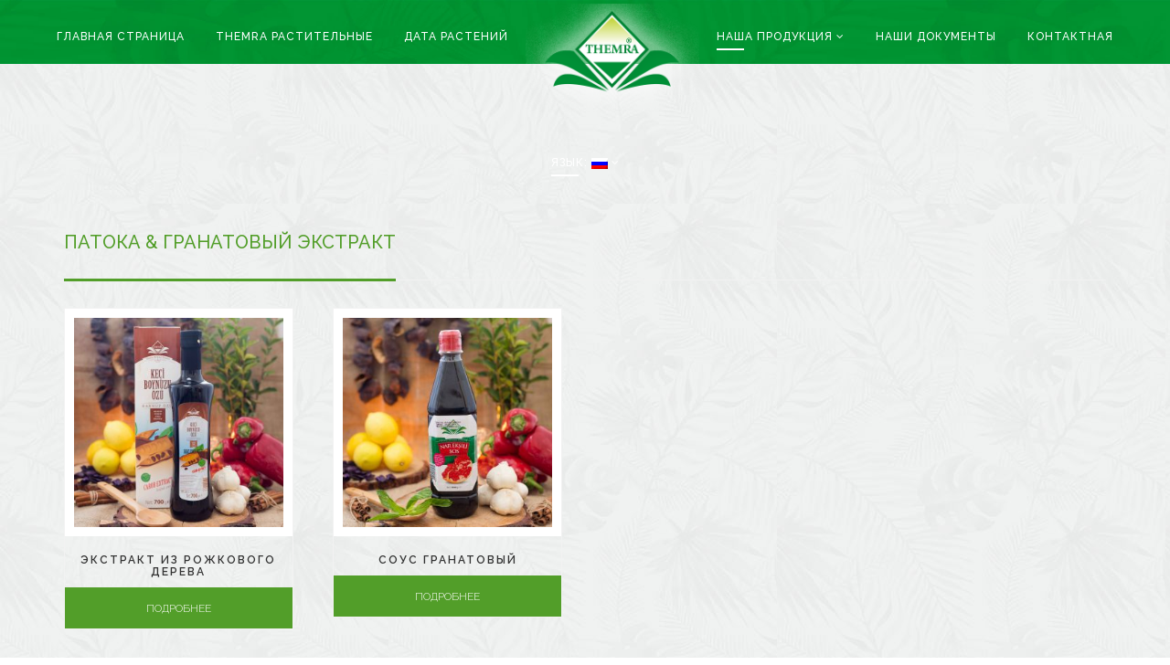

--- FILE ---
content_type: text/html; charset=UTF-8
request_url: http://www.themrabitkisel.com.tr/ru/pekmez-nar-eksisi/
body_size: 43737
content:
<!DOCTYPE html>
<html lang="ru-RU">

<head>
	<meta charset="UTF-8">
	<meta name="viewport" content="width=device-width, initial-scale=1.0">
	<title>Themra Bitkisel |   Патока &#038; Гранатовый Экстракт</title>
			<link rel="shortcut icon" href="http://www.themrabitkisel.com.tr/wp-content/uploads/2017/10/favicon.png" type="image/x-icon"/>
	
	<link rel="profile" href="http://gmpg.org/xfn/11">
	<link rel="pingback" href="http://www.themrabitkisel.com.tr/xmlrpc.php">
	<!--[if lt IE 9]>
	<script src="http://www.themrabitkisel.com.tr/wp-content/themes/Themra%20Bitkisel/js/html5.js"></script>
	<![endif]-->

	<link rel='dns-prefetch' href='//fonts.googleapis.com' />
<link rel='dns-prefetch' href='//s.w.org' />
<link rel="alternate" type="application/rss+xml" title="Themra Bitkisel &raquo; Лента" href="http://www.themrabitkisel.com.tr/ru/feed/" />
<link rel="alternate" type="application/rss+xml" title="Themra Bitkisel &raquo; Лента комментариев" href="http://www.themrabitkisel.com.tr/ru/comments/feed/" />
<link rel="alternate" type="text/calendar" title="iCal İçerik Kaynağı Themra Bitkisel &raquo;" href="http://www.themrabitkisel.com.tr/ru/events/?ical=1" />
		<script type="text/javascript">
			window._wpemojiSettings = {"baseUrl":"https:\/\/s.w.org\/images\/core\/emoji\/2.3\/72x72\/","ext":".png","svgUrl":"https:\/\/s.w.org\/images\/core\/emoji\/2.3\/svg\/","svgExt":".svg","source":{"concatemoji":"http:\/\/www.themrabitkisel.com.tr\/wp-includes\/js\/wp-emoji-release.min.js?ver=4.8.14"}};
			!function(a,b,c){function d(a){var b,c,d,e,f=String.fromCharCode;if(!k||!k.fillText)return!1;switch(k.clearRect(0,0,j.width,j.height),k.textBaseline="top",k.font="600 32px Arial",a){case"flag":return k.fillText(f(55356,56826,55356,56819),0,0),b=j.toDataURL(),k.clearRect(0,0,j.width,j.height),k.fillText(f(55356,56826,8203,55356,56819),0,0),c=j.toDataURL(),b!==c&&(k.clearRect(0,0,j.width,j.height),k.fillText(f(55356,57332,56128,56423,56128,56418,56128,56421,56128,56430,56128,56423,56128,56447),0,0),b=j.toDataURL(),k.clearRect(0,0,j.width,j.height),k.fillText(f(55356,57332,8203,56128,56423,8203,56128,56418,8203,56128,56421,8203,56128,56430,8203,56128,56423,8203,56128,56447),0,0),c=j.toDataURL(),b!==c);case"emoji4":return k.fillText(f(55358,56794,8205,9794,65039),0,0),d=j.toDataURL(),k.clearRect(0,0,j.width,j.height),k.fillText(f(55358,56794,8203,9794,65039),0,0),e=j.toDataURL(),d!==e}return!1}function e(a){var c=b.createElement("script");c.src=a,c.defer=c.type="text/javascript",b.getElementsByTagName("head")[0].appendChild(c)}var f,g,h,i,j=b.createElement("canvas"),k=j.getContext&&j.getContext("2d");for(i=Array("flag","emoji4"),c.supports={everything:!0,everythingExceptFlag:!0},h=0;h<i.length;h++)c.supports[i[h]]=d(i[h]),c.supports.everything=c.supports.everything&&c.supports[i[h]],"flag"!==i[h]&&(c.supports.everythingExceptFlag=c.supports.everythingExceptFlag&&c.supports[i[h]]);c.supports.everythingExceptFlag=c.supports.everythingExceptFlag&&!c.supports.flag,c.DOMReady=!1,c.readyCallback=function(){c.DOMReady=!0},c.supports.everything||(g=function(){c.readyCallback()},b.addEventListener?(b.addEventListener("DOMContentLoaded",g,!1),a.addEventListener("load",g,!1)):(a.attachEvent("onload",g),b.attachEvent("onreadystatechange",function(){"complete"===b.readyState&&c.readyCallback()})),f=c.source||{},f.concatemoji?e(f.concatemoji):f.wpemoji&&f.twemoji&&(e(f.twemoji),e(f.wpemoji)))}(window,document,window._wpemojiSettings);
		</script>
		<style type="text/css">
img.wp-smiley,
img.emoji {
	display: inline !important;
	border: none !important;
	box-shadow: none !important;
	height: 1em !important;
	width: 1em !important;
	margin: 0 .07em !important;
	vertical-align: -0.1em !important;
	background: none !important;
	padding: 0 !important;
}
</style>
<link rel='stylesheet' id='uuc-styles-css'  href='http://www.themrabitkisel.com.tr/wp-content/plugins/ultimate-under-construction/includes/css/plugin_styles.css?ver=4.8.14' type='text/css' media='all' />
<link rel='stylesheet' id='contact-form-7-css'  href='http://www.themrabitkisel.com.tr/wp-content/plugins/contact-form-7/includes/css/styles.css?ver=4.9.1' type='text/css' media='all' />
<link rel='stylesheet' id='rs-plugin-settings-css'  href='http://www.themrabitkisel.com.tr/wp-content/plugins/revslider/public/assets/css/settings.css?ver=5.4.3' type='text/css' media='all' />
<style id='rs-plugin-settings-inline-css' type='text/css'>
#rs-demo-id {}
</style>
<link rel='stylesheet' id='themeum-tweet-css'  href='http://www.themrabitkisel.com.tr/wp-content/plugins/themeum-tweet/assets/css/themeum-tweet.css?ver=4.8.14' type='text/css' media='all' />
<link rel='stylesheet' id='woocommerce-layout-css'  href='http://www.themrabitkisel.com.tr/wp-content/plugins/woocommerce/assets/css/woocommerce-layout.css?ver=3.2.5' type='text/css' media='all' />
<link rel='stylesheet' id='woocommerce-smallscreen-css'  href='http://www.themrabitkisel.com.tr/wp-content/plugins/woocommerce/assets/css/woocommerce-smallscreen.css?ver=3.2.5' type='text/css' media='only screen and (max-width: 768px)' />
<link rel='stylesheet' id='thm-style-css'  href='http://www.themrabitkisel.com.tr/wp-content/themes/Themra%20Bitkisel/style.css?ver=4.8.14' type='text/css' media='all' />
<link rel='stylesheet' id='quick-style-css'  href='http://www.themrabitkisel.com.tr/wp-content/themes/Themra%20Bitkisel/quick-style.php?ver=4.8.14' type='text/css' media='all' />
<link rel='stylesheet' id='js_composer_front-css'  href='http://www.themrabitkisel.com.tr/wp-content/plugins/js_composer/assets/css/js_composer.min.css?ver=5.2' type='text/css' media='all' />
<link rel='stylesheet' id='redux-google-fonts-themeum_options-css'  href='http://fonts.googleapis.com/css?family=Raleway%3A100%2C200%2C300%2C400%2C500%2C600%2C700%2C800%2C900&#038;subset=latin&#038;ver=1529591138' type='text/css' media='all' />
<script type='text/javascript' src='http://www.themrabitkisel.com.tr/wp-includes/js/jquery/jquery.js?ver=1.12.4'></script>
<script type='text/javascript' src='http://www.themrabitkisel.com.tr/wp-includes/js/jquery/jquery-migrate.min.js?ver=1.4.1'></script>
<script type='text/javascript' src='http://www.themrabitkisel.com.tr/wp-content/plugins/revslider/public/assets/js/jquery.themepunch.tools.min.js?ver=5.4.3'></script>
<script type='text/javascript' src='http://www.themrabitkisel.com.tr/wp-content/plugins/revslider/public/assets/js/jquery.themepunch.revolution.min.js?ver=5.4.3'></script>
<script type='text/javascript' src='http://www.themrabitkisel.com.tr/wp-content/plugins/themeum-tweet/assets/js/carousel.js?ver=4.8.14'></script>
<script type='text/javascript'>
/* <![CDATA[ */
var wc_add_to_cart_params = {"ajax_url":"\/wp-admin\/admin-ajax.php","wc_ajax_url":"http:\/\/www.themrabitkisel.com.tr\/ru\/?wc-ajax=%%endpoint%%","i18n_view_cart":"\u041f\u0440\u043e\u0441\u043c\u043e\u0442\u0440 \u043a\u043e\u0440\u0437\u0438\u043d\u044b","cart_url":"http:\/\/www.themrabitkisel.com.tr\/ru","is_cart":"","cart_redirect_after_add":"no"};
/* ]]> */
</script>
<script type='text/javascript' src='http://www.themrabitkisel.com.tr/wp-content/plugins/woocommerce/assets/js/frontend/add-to-cart.min.js?ver=3.2.5'></script>
<script type='text/javascript' src='http://www.themrabitkisel.com.tr/wp-content/plugins/js_composer/assets/js/vendors/woocommerce-add-to-cart.js?ver=5.2'></script>
<link rel='https://api.w.org/' href='http://www.themrabitkisel.com.tr/ru/wp-json/' />
<link rel="EditURI" type="application/rsd+xml" title="RSD" href="http://www.themrabitkisel.com.tr/xmlrpc.php?rsd" />
<link rel="wlwmanifest" type="application/wlwmanifest+xml" href="http://www.themrabitkisel.com.tr/wp-includes/wlwmanifest.xml" /> 
<meta name="generator" content="WordPress 4.8.14" />
<meta name="generator" content="WooCommerce 3.2.5" />
<link rel="canonical" href="http://www.themrabitkisel.com.tr/ru/pekmez-nar-eksisi/" />
<link rel='shortlink' href='http://www.themrabitkisel.com.tr/ru/?p=4356' />
<link rel="alternate" type="application/json+oembed" href="http://www.themrabitkisel.com.tr/ru/wp-json/oembed/1.0/embed?url=http%3A%2F%2Fwww.themrabitkisel.com.tr%2Fru%2Fpekmez-nar-eksisi%2F" />
<link rel="alternate" type="text/xml+oembed" href="http://www.themrabitkisel.com.tr/ru/wp-json/oembed/1.0/embed?url=http%3A%2F%2Fwww.themrabitkisel.com.tr%2Fru%2Fpekmez-nar-eksisi%2F&#038;format=xml" />
<meta name="tec-api-version" content="v1"><meta name="tec-api-origin" content="http://www.themrabitkisel.com.tr/ru"><link rel="https://theeventscalendar.com/" href="http://www.themrabitkisel.com.tr/ru/wp-json/tribe/events/v1/" /><style type="text/css">
.qtranxs_flag_tr {background-image: url(http://www.themrabitkisel.com.tr/wp-content/plugins/qtranslate-x/flags/tr.png); background-repeat: no-repeat;}
.qtranxs_flag_en {background-image: url(http://www.themrabitkisel.com.tr/wp-content/plugins/qtranslate-x/flags/gb.png); background-repeat: no-repeat;}
.qtranxs_flag_ru {background-image: url(http://www.themrabitkisel.com.tr/wp-content/plugins/qtranslate-x/flags/ru.png); background-repeat: no-repeat;}
.qtranxs_flag_ar {background-image: url(http://www.themrabitkisel.com.tr/wp-content/plugins/qtranslate-x/flags/arle.png); background-repeat: no-repeat;}
</style>
<link hreflang="tr" href="http://www.themrabitkisel.com.tr/tr/pekmez-nar-eksisi/" rel="alternate" />
<link hreflang="en" href="http://www.themrabitkisel.com.tr/en/pekmez-nar-eksisi/" rel="alternate" />
<link hreflang="ru" href="http://www.themrabitkisel.com.tr/ru/pekmez-nar-eksisi/" rel="alternate" />
<link hreflang="ar" href="http://www.themrabitkisel.com.tr/ar/pekmez-nar-eksisi/" rel="alternate" />
<link hreflang="x-default" href="http://www.themrabitkisel.com.tr/pekmez-nar-eksisi/" rel="alternate" />
<meta name="generator" content="qTranslate-X 3.4.6.8" />
	<noscript><style>.woocommerce-product-gallery{ opacity: 1 !important; }</style></noscript>
	<meta name="generator" content="Powered by Visual Composer - drag and drop page builder for WordPress."/>
<!--[if lte IE 9]><link rel="stylesheet" type="text/css" href="http://www.themrabitkisel.com.tr/wp-content/plugins/js_composer/assets/css/vc_lte_ie9.min.css" media="screen"><![endif]--><meta name="generator" content="Powered by Slider Revolution 5.4.3 - responsive, Mobile-Friendly Slider Plugin for WordPress with comfortable drag and drop interface." />
<link rel="icon" href="http://www.themrabitkisel.com.tr/wp-content/uploads/2017/10/favicon-60x60.png" sizes="32x32" />
<link rel="icon" href="http://www.themrabitkisel.com.tr/wp-content/uploads/2017/10/favicon.png" sizes="192x192" />
<link rel="apple-touch-icon-precomposed" href="http://www.themrabitkisel.com.tr/wp-content/uploads/2017/10/favicon.png" />
<meta name="msapplication-TileImage" content="http://www.themrabitkisel.com.tr/wp-content/uploads/2017/10/favicon.png" />
<script type="text/javascript">function setREVStartSize(e){
				try{ var i=jQuery(window).width(),t=9999,r=0,n=0,l=0,f=0,s=0,h=0;					
					if(e.responsiveLevels&&(jQuery.each(e.responsiveLevels,function(e,f){f>i&&(t=r=f,l=e),i>f&&f>r&&(r=f,n=e)}),t>r&&(l=n)),f=e.gridheight[l]||e.gridheight[0]||e.gridheight,s=e.gridwidth[l]||e.gridwidth[0]||e.gridwidth,h=i/s,h=h>1?1:h,f=Math.round(h*f),"fullscreen"==e.sliderLayout){var u=(e.c.width(),jQuery(window).height());if(void 0!=e.fullScreenOffsetContainer){var c=e.fullScreenOffsetContainer.split(",");if (c) jQuery.each(c,function(e,i){u=jQuery(i).length>0?u-jQuery(i).outerHeight(!0):u}),e.fullScreenOffset.split("%").length>1&&void 0!=e.fullScreenOffset&&e.fullScreenOffset.length>0?u-=jQuery(window).height()*parseInt(e.fullScreenOffset,0)/100:void 0!=e.fullScreenOffset&&e.fullScreenOffset.length>0&&(u-=parseInt(e.fullScreenOffset,0))}f=u}else void 0!=e.minHeight&&f<e.minHeight&&(f=e.minHeight);e.c.closest(".rev_slider_wrapper").css({height:f})					
				}catch(d){console.log("Failure at Presize of Slider:"+d)}
			};</script>
<style type="text/css" title="dynamic-css" class="options-output">body{background-repeat:repeat;background-image:url('http://www.themrabitkisel.com.tr/wp-content/uploads/2017/10/ZEMN-1.jpg');}body{font-family:Raleway;font-weight:300;font-style:normal;color:#1a1a1a;font-size:14px;}h1, h2, h3, h4, h5, h6{font-family:Raleway;font-weight:500;font-style:normal;color:#1a1a1a;}#main-menu .nav>li>a, #main-menu ul.sub-menu li > a{font-family:Raleway;font-weight:500;font-style:normal;}</style><noscript><style type="text/css"> .wpb_animate_when_almost_visible { opacity: 1; }</style></noscript></head>

 
<body class="page-template-default page page-id-4356 fullwidth-bg tribe-no-js wpb-js-composer js-comp-ver-5.2 vc_responsive">


    
	<div id="page" class="hfeed site fullwidth" >
		<header id="masthead" class="site-header header" role="banner">
        <div class="home-search">
        <div class="container"><form role="form" method="get" id="searchform" action="http://www.themrabitkisel.com.tr/ru/" >
    <input type="text" value="" name="s" id="s" class="form-control" placeholder="Search . . . . ." autocomplete="off" />
    <button class="btn btn-style btn-search"><i class="fa fa-search"></i></button>
</form></div>
        <a href="#" class="hd-search-btn-close"><i class='fa fa-close'></i></a>
        </div>
			<div id="header-container" class="container">
				<div id="navigation">
                    <div class="row">

                        <div class="col-sm-3">
        					<div class="navbar-header">
        						<button type="button" class="navbar-toggle" data-toggle="collapse" data-target=".navbar-collapse">
        							<span class="icon-bar"></span>
        							<span class="icon-bar"></span>
        							<span class="icon-bar"></span>
        						</button>
        	                    <a class="navbar-brand" href="http://www.themrabitkisel.com.tr/ru">
        	                    	<h1 class="logo-wrapper">
        		                    	        												<img class="enter-logo img-responsive" src="http://www.themrabitkisel.com.tr/wp-content/uploads/2017/10/themra-logo-1.png" alt="" title="">
        											        		                    </h1>
        		                </a>
        					</div>
                        </div>

                        <div id="main-menu" class="col-sm-8 hidden-xs">
                            <ul id="menu-anamenu" class="nav"><li class=" menu-item menu-item-type-post_type menu-item-object-page menu-item-home has-menu-child"><a href="http://www.themrabitkisel.com.tr/ru/">ГЛАВНАЯ СТРАНИЦА</a></li>
<li class=" menu-item menu-item-type-post_type menu-item-object-page has-menu-child"><a href="http://www.themrabitkisel.com.tr/ru/themra-bitkisel-hakkinda/">THEMRA РАСТИТЕЛЬНЫЕ</a></li>
<li class=" menu-item menu-item-type-post_type menu-item-object-page has-menu-child"><a href="http://www.themrabitkisel.com.tr/ru/bitkilerin-tarihi/">ДАТА РАСТЕНИЙ</a></li>
<li class="menulogo  menu-item menu-item-type-custom menu-item-object-custom menu-item-home has-menu-child"><a href="http://www.themrabitkisel.com.tr/ru">Logo</a></li>
<li class=" menu-item menu-item-type-post_type menu-item-object-page current-menu-ancestor current-menu-parent current_page_parent current_page_ancestor menu-item-has-children active active has-menu-child"><a href="http://www.themrabitkisel.com.tr/ru/tum-urunlerimiz/">НАША ПРОДУКЦИЯ</a>
<ul role="menu" class="sub-menu">
	<li class=" menu-item menu-item-type-post_type menu-item-object-page has-menu-child"><a href="http://www.themrabitkisel.com.tr/ru/dermaderm-cilt-ve-sac-bakim-urunleri/">Продукты Ухода за Кожей и Волосами Dermaderm</a></li>
	<li class=" menu-item menu-item-type-post_type menu-item-object-page has-menu-child"><a href="http://www.themrabitkisel.com.tr/ru/fiyto-sac-bakim-urunleri/">Продукты ухода за волосами Fiyto</a></li>
	<li class=" menu-item menu-item-type-post_type menu-item-object-page has-menu-child"><a href="http://www.themrabitkisel.com.tr/ru/bakim-yaglari/">Растительные Кремы и Масла для Ухода за Кожей</a></li>
	<li class=" menu-item menu-item-type-post_type menu-item-object-page has-menu-child"><a href="http://www.themrabitkisel.com.tr/ru/bitkisel-macun/">Растительные Пасты</a></li>
	<li class=" menu-item menu-item-type-post_type menu-item-object-page has-menu-child"><a href="http://www.themrabitkisel.com.tr/ru/bitkisel-caylar/">Растительные Чаи</a></li>
	<li class=" menu-item menu-item-type-post_type menu-item-object-page has-menu-child"><a href="http://www.themrabitkisel.com.tr/ru/bitkisel-tozlar/">Растительные Порошки</a></li>
	<li class=" menu-item menu-item-type-post_type menu-item-object-page has-menu-child"><a href="http://www.themrabitkisel.com.tr/ru/vital-grubu/">Группа Vital</a></li>
	<li class=" menu-item menu-item-type-post_type menu-item-object-page has-menu-child"><a href="http://www.themrabitkisel.com.tr/ru/sirke-nektar-2/">Уксус &#038; Нектар</a></li>
	<li class=" menu-item menu-item-type-post_type menu-item-object-page current-menu-item page_item page-item-4356 current_page_item active has-menu-child"><a href="http://www.themrabitkisel.com.tr/ru/pekmez-nar-eksisi/">Патока &#038; Гранатовый Экстракт</a></li>
</ul>
</li>
<li class=" menu-item menu-item-type-post_type menu-item-object-page has-menu-child"><a href="http://www.themrabitkisel.com.tr/ru/belgelerimiz/">НАШИ ДОКУМЕНТЫ</a></li>
<li class=" menu-item menu-item-type-post_type menu-item-object-page has-menu-child"><a href="http://www.themrabitkisel.com.tr/ru/iletisim/">КОНТАКТНАЯ</a></li>
<li class=" qtranxs-lang-menu qtranxs-lang-menu-ru menu-item menu-item-type-custom menu-item-object-custom current-menu-parent menu-item-has-children active has-menu-child"><a href="#">Язык:&nbsp;<img src="http://www.themrabitkisel.com.tr/wp-content/plugins/qtranslate-x/flags/ru.png" alt="Русский" /></a>
<ul role="menu" class="sub-menu">
	<li class="qtranxs-lang-menu-item qtranxs-lang-menu-item-tr menu-item menu-item-type-custom menu-item-object-custom has-menu-child"><a href="http://www.themrabitkisel.com.tr/tr/pekmez-nar-eksisi/"><img src="http://www.themrabitkisel.com.tr/wp-content/plugins/qtranslate-x/flags/tr.png" alt="Turkish" />&nbsp;Turkish</a></li>
	<li class="qtranxs-lang-menu-item qtranxs-lang-menu-item-en menu-item menu-item-type-custom menu-item-object-custom has-menu-child"><a href="http://www.themrabitkisel.com.tr/en/pekmez-nar-eksisi/"><img src="http://www.themrabitkisel.com.tr/wp-content/plugins/qtranslate-x/flags/gb.png" alt="English" />&nbsp;English</a></li>
	<li class="qtranxs-lang-menu-item qtranxs-lang-menu-item-ru menu-item menu-item-type-custom menu-item-object-custom current-menu-item active has-menu-child"><a href="http://www.themrabitkisel.com.tr/ru/pekmez-nar-eksisi/"><img src="http://www.themrabitkisel.com.tr/wp-content/plugins/qtranslate-x/flags/ru.png" alt="Русский" />&nbsp;Русский</a></li>
	<li class="qtranxs-lang-menu-item qtranxs-lang-menu-item-ar menu-item menu-item-type-custom menu-item-object-custom has-menu-child"><a href="http://www.themrabitkisel.com.tr/ar/pekmez-nar-eksisi/"><img src="http://www.themrabitkisel.com.tr/wp-content/plugins/qtranslate-x/flags/arle.png" alt="العربية" />&nbsp;العربية</a></li>
</ul>
</li>
</ul>                        </div><!--/#main-menu-->
                        
                          
                        <div class="col-sm-1 cart-busket">
                            
                                                    </div>
                        
                        <div id="mobile-menu" class="visible-xs">
                            <div class="collapse navbar-collapse">
                                <ul id="menu-anamenu-1" class="nav navbar-nav"><li id="menu-item-3717" class="menu-item menu-item-type-post_type menu-item-object-page menu-item-home menu-item-3717"><a title="ГЛАВНАЯ СТРАНИЦА" href="http://www.themrabitkisel.com.tr/ru/">ГЛАВНАЯ СТРАНИЦА</a></li>
<li id="menu-item-3623" class="menu-item menu-item-type-post_type menu-item-object-page menu-item-3623"><a title="THEMRA РАСТИТЕЛЬНЫЕ" href="http://www.themrabitkisel.com.tr/ru/themra-bitkisel-hakkinda/">THEMRA РАСТИТЕЛЬНЫЕ</a></li>
<li id="menu-item-3627" class="menu-item menu-item-type-post_type menu-item-object-page menu-item-3627"><a title="ДАТА РАСТЕНИЙ" href="http://www.themrabitkisel.com.tr/ru/bitkilerin-tarihi/">ДАТА РАСТЕНИЙ</a></li>
<li id="menu-item-3910" class="menulogo menu-item menu-item-type-custom menu-item-object-custom menu-item-home menu-item-3910"><a title="Logo" href="http://www.themrabitkisel.com.tr/ru">Logo</a></li>
<li id="menu-item-4124" class="menu-item menu-item-type-post_type menu-item-object-page current-menu-ancestor current-menu-parent current_page_parent current_page_ancestor menu-item-has-children menu-item-4124 active active"><a title="НАША ПРОДУКЦИЯ" href="http://www.themrabitkisel.com.tr/ru/tum-urunlerimiz/">НАША ПРОДУКЦИЯ</a>
                <span class="menu-toggler collapsed" data-toggle="collapse" data-target=".collapse-4124">
                <i class="fa fa-angle-right"></i><i class="fa fa-angle-down"></i>
                </span>
<ul role="menu" class="collapse collapse-4124 ">
	<li id="menu-item-4008" class="menu-item menu-item-type-post_type menu-item-object-page menu-item-4008"><a title="Продукты Ухода за Кожей и Волосами Dermaderm" href="http://www.themrabitkisel.com.tr/ru/dermaderm-cilt-ve-sac-bakim-urunleri/">Продукты Ухода за Кожей и Волосами Dermaderm</a></li>
	<li id="menu-item-4137" class="menu-item menu-item-type-post_type menu-item-object-page menu-item-4137"><a title="Продукты ухода за волосами Fiyto" href="http://www.themrabitkisel.com.tr/ru/fiyto-sac-bakim-urunleri/">Продукты ухода за волосами Fiyto</a></li>
	<li id="menu-item-3991" class="menu-item menu-item-type-post_type menu-item-object-page menu-item-3991"><a title="Растительные Кремы и Масла для Ухода за Кожей" href="http://www.themrabitkisel.com.tr/ru/bakim-yaglari/">Растительные Кремы и Масла для Ухода за Кожей</a></li>
	<li id="menu-item-3997" class="menu-item menu-item-type-post_type menu-item-object-page menu-item-3997"><a title="Растительные Пасты" href="http://www.themrabitkisel.com.tr/ru/bitkisel-macun/">Растительные Пасты</a></li>
	<li id="menu-item-3994" class="menu-item menu-item-type-post_type menu-item-object-page menu-item-3994"><a title="Растительные Чаи" href="http://www.themrabitkisel.com.tr/ru/bitkisel-caylar/">Растительные Чаи</a></li>
	<li id="menu-item-4000" class="menu-item menu-item-type-post_type menu-item-object-page menu-item-4000"><a title="Растительные Порошки" href="http://www.themrabitkisel.com.tr/ru/bitkisel-tozlar/">Растительные Порошки</a></li>
	<li id="menu-item-4011" class="menu-item menu-item-type-post_type menu-item-object-page menu-item-4011"><a title="Группа Vital" href="http://www.themrabitkisel.com.tr/ru/vital-grubu/">Группа Vital</a></li>
	<li id="menu-item-4405" class="menu-item menu-item-type-post_type menu-item-object-page menu-item-4405"><a title="Уксус &amp; Нектар" href="http://www.themrabitkisel.com.tr/ru/sirke-nektar-2/">Уксус &#038; Нектар</a></li>
	<li id="menu-item-4361" class="menu-item menu-item-type-post_type menu-item-object-page current-menu-item page_item page-item-4356 current_page_item menu-item-4361 active"><a title="Патока &amp; Гранатовый Экстракт" href="http://www.themrabitkisel.com.tr/ru/pekmez-nar-eksisi/">Патока &#038; Гранатовый Экстракт</a></li>
</ul>
</li>
<li id="menu-item-4174" class="menu-item menu-item-type-post_type menu-item-object-page menu-item-4174"><a title="НАШИ ДОКУМЕНТЫ" href="http://www.themrabitkisel.com.tr/ru/belgelerimiz/">НАШИ ДОКУМЕНТЫ</a></li>
<li id="menu-item-3625" class="menu-item menu-item-type-post_type menu-item-object-page menu-item-3625"><a title="КОНТАКТНАЯ" href="http://www.themrabitkisel.com.tr/ru/iletisim/">КОНТАКТНАЯ</a></li>
<li id="menu-item-4477" class="qtranxs-lang-menu qtranxs-lang-menu-ru menu-item menu-item-type-custom menu-item-object-custom current-menu-parent menu-item-has-children menu-item-4477 active"><a title="Язык:&nbsp;&lt;img src=&quot;http://www.themrabitkisel.com.tr/wp-content/plugins/qtranslate-x/flags/ru.png&quot; alt=&quot;Русский&quot; /&gt;" href="#"><span class="glyphicon Русский"></span>&nbsp;Язык:&nbsp;<img src="http://www.themrabitkisel.com.tr/wp-content/plugins/qtranslate-x/flags/ru.png" alt="Русский" /></a>
                <span class="menu-toggler collapsed" data-toggle="collapse" data-target=".collapse-4477">
                <i class="fa fa-angle-right"></i><i class="fa fa-angle-down"></i>
                </span>
<ul role="menu" class="collapse collapse-4477 ">
	<li id="menu-item-4478" class="qtranxs-lang-menu-item qtranxs-lang-menu-item-tr menu-item menu-item-type-custom menu-item-object-custom menu-item-4478"><a title="&lt;img src=&quot;http://www.themrabitkisel.com.tr/wp-content/plugins/qtranslate-x/flags/tr.png&quot; alt=&quot;Turkish&quot; /&gt;&nbsp;Turkish" href="http://www.themrabitkisel.com.tr/tr/pekmez-nar-eksisi/"><span class="glyphicon Turkish"></span>&nbsp;<img src="http://www.themrabitkisel.com.tr/wp-content/plugins/qtranslate-x/flags/tr.png" alt="Turkish" />&nbsp;Turkish</a></li>
	<li id="menu-item-4479" class="qtranxs-lang-menu-item qtranxs-lang-menu-item-en menu-item menu-item-type-custom menu-item-object-custom menu-item-4479"><a title="&lt;img src=&quot;http://www.themrabitkisel.com.tr/wp-content/plugins/qtranslate-x/flags/gb.png&quot; alt=&quot;English&quot; /&gt;&nbsp;English" href="http://www.themrabitkisel.com.tr/en/pekmez-nar-eksisi/"><span class="glyphicon English"></span>&nbsp;<img src="http://www.themrabitkisel.com.tr/wp-content/plugins/qtranslate-x/flags/gb.png" alt="English" />&nbsp;English</a></li>
	<li id="menu-item-4480" class="qtranxs-lang-menu-item qtranxs-lang-menu-item-ru menu-item menu-item-type-custom menu-item-object-custom current-menu-item menu-item-4480 active"><a title="&lt;img src=&quot;http://www.themrabitkisel.com.tr/wp-content/plugins/qtranslate-x/flags/ru.png&quot; alt=&quot;Русский&quot; /&gt;&nbsp;Русский" href="http://www.themrabitkisel.com.tr/ru/pekmez-nar-eksisi/"><span class="glyphicon Русский"></span>&nbsp;<img src="http://www.themrabitkisel.com.tr/wp-content/plugins/qtranslate-x/flags/ru.png" alt="Русский" />&nbsp;Русский</a></li>
	<li id="menu-item-4481" class="qtranxs-lang-menu-item qtranxs-lang-menu-item-ar menu-item menu-item-type-custom menu-item-object-custom menu-item-4481"><a title="&lt;img src=&quot;http://www.themrabitkisel.com.tr/wp-content/plugins/qtranslate-x/flags/arle.png&quot; alt=&quot;العربية&quot; /&gt;&nbsp;العربية" href="http://www.themrabitkisel.com.tr/ar/pekmez-nar-eksisi/"><span class="glyphicon العربية"></span>&nbsp;<img src="http://www.themrabitkisel.com.tr/wp-content/plugins/qtranslate-x/flags/arle.png" alt="العربية" />&nbsp;العربية</a></li>
</ul>
</li>
</ul>                            </div>
                        </div><!--/.#mobile-menu-->
                    </div><!--/.row--> 
				</div><!--/.container--> 
			</div>
		</header><!--/#header-->

<html lang="ru-RU" >
    <section id="main">
            <div class="container">
                <div class="subtitle">
                    <div class="row">
                        <div class="col-xs-6 col-sm-6">
                            <h2>Патока &#038; Гранатовый Экстракт</h2>
                        </div>    
                        <div class="col-xs-6 col-sm-6">
                            
	<div class="themeum-breadcrumbs">

		<ul class="breadcrumb">
			<li>
				<a href="" class="breadcrumb_home">Anasayfa</a> 
			</li>
						<li class="active">
								
				Патока &#038; Гранатовый Экстракт  
		</li>
	</ul>
	</div>
                        </div>
                    </div>
                </div>
            </div>
            <div class="container">
                <div id="content" class="site-content row" role="main">

                                        
                        <div id="post-4356" class="col-md-12 post-4356 page type-page status-publish hentry">

                            
                            <div class="entry-content row">
                                                                <div class=" "><div class="container"><div class="vc_row wpb_row vc_row-fluid"><div class="wpb_column vc_column_container vc_col-sm-12"><div class="vc_column-inner "><div class="wpb_wrapper"><div class="woocommerce columns-4 "><ul class="products clearfix">

<li class="post-3811 product type-product status-publish has-post-thumbnail product_cat-pekmez-paketleme first instock shipping-taxable product-type-simple">
	<a href="http://www.themrabitkisel.com.tr/ru/product/keci-boynuzu-ozu/" class="woocommerce-LoopProduct-link woocommerce-loop-product__link">	<div class="product-thumbnail-outer">
		<div class="product-thumbnail-outer-inner">
			<a href="http://www.themrabitkisel.com.tr/ru/product/keci-boynuzu-ozu/"><img width="300" height="300" src="//www.themrabitkisel.com.tr/wp-content/uploads/2017/10/MG_1348-300x300.jpg" class="attachment-shop_catalog size-shop_catalog wp-post-image" alt="" srcset="//www.themrabitkisel.com.tr/wp-content/uploads/2017/10/MG_1348-300x300.jpg 300w, //www.themrabitkisel.com.tr/wp-content/uploads/2017/10/MG_1348-150x150.jpg 150w, //www.themrabitkisel.com.tr/wp-content/uploads/2017/10/MG_1348-768x768.jpg 768w, //www.themrabitkisel.com.tr/wp-content/uploads/2017/10/MG_1348-1024x1024.jpg 1024w, //www.themrabitkisel.com.tr/wp-content/uploads/2017/10/MG_1348-180x180.jpg 180w, //www.themrabitkisel.com.tr/wp-content/uploads/2017/10/MG_1348-600x600.jpg 600w, //www.themrabitkisel.com.tr/wp-content/uploads/2017/10/MG_1348-60x60.jpg 60w" sizes="(max-width: 300px) 100vw, 300px" /> </a>
			<a href="http://www.themrabitkisel.com.tr/ru/product/keci-boynuzu-ozu/"><h2 class="woocommerce-loop-product__title">Экстракт из рожкового дерева</h2></a>
			
			<div class="addtocart-btn"><i class="fa fa-shopping-cart"></i> </a><a rel="nofollow" href="http://www.themrabitkisel.com.tr/ru/product/keci-boynuzu-ozu/" data-quantity="1" data-product_id="3811" data-product_sku="" class="button product_type_simple ajax_add_to_cart">Подробнее</a></div>
		</div>
	</div>
</li>


<li class="post-3812 product type-product status-publish has-post-thumbnail product_cat-nar-eksisi  instock shipping-taxable product-type-simple">
	<a href="http://www.themrabitkisel.com.tr/ru/product/nar-eksili-sos/" class="woocommerce-LoopProduct-link woocommerce-loop-product__link">	<div class="product-thumbnail-outer">
		<div class="product-thumbnail-outer-inner">
			<a href="http://www.themrabitkisel.com.tr/ru/product/nar-eksili-sos/"><img width="300" height="300" src="//www.themrabitkisel.com.tr/wp-content/uploads/2017/10/MG_1349-300x300.jpg" class="attachment-shop_catalog size-shop_catalog wp-post-image" alt="" srcset="//www.themrabitkisel.com.tr/wp-content/uploads/2017/10/MG_1349-300x300.jpg 300w, //www.themrabitkisel.com.tr/wp-content/uploads/2017/10/MG_1349-150x150.jpg 150w, //www.themrabitkisel.com.tr/wp-content/uploads/2017/10/MG_1349-768x768.jpg 768w, //www.themrabitkisel.com.tr/wp-content/uploads/2017/10/MG_1349-1024x1024.jpg 1024w, //www.themrabitkisel.com.tr/wp-content/uploads/2017/10/MG_1349-180x180.jpg 180w, //www.themrabitkisel.com.tr/wp-content/uploads/2017/10/MG_1349-600x600.jpg 600w, //www.themrabitkisel.com.tr/wp-content/uploads/2017/10/MG_1349-60x60.jpg 60w" sizes="(max-width: 300px) 100vw, 300px" /> </a>
			<a href="http://www.themrabitkisel.com.tr/ru/product/nar-eksili-sos/"><h2 class="woocommerce-loop-product__title">Соус гранатовый</h2></a>
			
			<div class="addtocart-btn"><i class="fa fa-shopping-cart"></i> </a><a rel="nofollow" href="http://www.themrabitkisel.com.tr/ru/product/nar-eksili-sos/" data-quantity="1" data-product_id="3812" data-product_sku="" class="button product_type_simple ajax_add_to_cart">Подробнее</a></div>
		</div>
	</div>
</li>

</ul></div></div></div></div></div></div></div>
                            </div>

                        </div>
                        
                                    </div> <!--/#content-->
            </div>
    </section> <!--/#main-->

            <section id="bottom">
        <div class="container">
            <div class="bottom">
                <div class="row">
                    <div class="col-sm-6 col-md-3 bottom-widget"><div id="text-10" class="widget widget_text" ><h3 class="widget_title">О НАС</h3>			<div class="textwidget"><p>THEMRA, которая всегда играет первопроходческую роль в принятии и распространении своих продуктов, руководствуясь принципом «Наше здоровье важнее всего», ставит цель стать брендом тех, кто говорит: «Я в форме, здоров и счастлив».</p>
</div>
		</div></div>		<div class="col-sm-6 col-md-3 bottom-widget"><div id="recent-posts-3" class="widget widget_recent_entries" >		<h3 class="widget_title">ДАТА РАСТЕНИЙ</h3>		<ul>
					<li>
				<a href="http://www.themrabitkisel.com.tr/ru/2017/10/10/propolis/">Прополис</a>
						</li>
					<li>
				<a href="http://www.themrabitkisel.com.tr/ru/2017/10/10/tarcin/">Корица</a>
						</li>
					<li>
				<a href="http://www.themrabitkisel.com.tr/ru/2017/10/10/zencefil/">ИСТОРИЯ</a>
						</li>
					<li>
				<a href="http://www.themrabitkisel.com.tr/ru/2017/10/10/kirmizi-giseng/">Красный женьшень</a>
						</li>
					<li>
				<a href="http://www.themrabitkisel.com.tr/ru/2017/07/26/ginkgo-biloba/">Гинкго Билоба</a>
						</li>
				</ul>
		</div></div>		<div class="col-sm-6 col-md-3 bottom-widget"><div id="nav_menu-2" class="widget widget_nav_menu" ><h3 class="widget_title">ДАТА РАСТЕНИЙ</h3><div class="menu-f-container"><ul id="menu-f" class="menu"><li id="menu-item-4214" class="menu-item menu-item-type-post_type menu-item-object-post menu-item-4214"><a href="http://www.themrabitkisel.com.tr/ru/2014/09/30/bal/">Мёд</a></li>
<li id="menu-item-4215" class="menu-item menu-item-type-post_type menu-item-object-post menu-item-4215"><a href="http://www.themrabitkisel.com.tr/ru/2014/09/30/polen/">Пыльца</a></li>
<li id="menu-item-4216" class="menu-item menu-item-type-post_type menu-item-object-post menu-item-4216"><a href="http://www.themrabitkisel.com.tr/ru/2014/09/30/kudret-nari/">Горький огурец  (Momordica charantia)</a></li>
<li id="menu-item-4217" class="menu-item menu-item-type-post_type menu-item-object-post menu-item-4217"><a href="http://www.themrabitkisel.com.tr/ru/2014/09/30/keciboynuzu/">Рожковое дерево</a></li>
<li id="menu-item-4218" class="menu-item menu-item-type-post_type menu-item-object-post menu-item-4218"><a href="http://www.themrabitkisel.com.tr/ru/2014/09/30/ardic-wacholder-genievre-juniper/">Можжевельник</a></li>
</ul></div></div></div><div class="col-sm-6 col-md-3 bottom-widget"><div id="text-8" class="widget widget_text" ><h3 class="widget_title">КОНТАКТНАЯ</h3>			<div class="textwidget"><p>Hal Mah. T. Özal Bulv. No:24 Yeni Hal Kompleksi Toptancılar Sitesi Z Blok No: 29-30-31 Akdeniz / MERSİN</p>
<p><strong>Телефон:</strong>+90 (324) 235 77 58 / 39</p>
<p><strong>Факс:</strong> +90 (324) 235 77 59</p>
<p>Электронная почта: info@themrabitkisel.com</p>
<p><strong>Whatsapp:</strong> +90 532 056 91 97</p>
</div>
		</div></div>                </div>
            </div>
        </div>
    </section><!--/#footer-->
    
    <footer id="footer">
        <div class="container">
            <div class="footer">
                <div class="copyright">
                    <div class="row">
                                                    <div class="col-sm-12">
                                <div class="pull-left">© 2017 Themra Herbal - All Rights Reserved</div>
<div class="pull-right">

<a><img class="" style="float: left; height: 15px;" src="http://www.themrabitkisel.com.tr/wp-content/uploads/2017/08/dokuzderece-white-1.png" alt="" /></a>

&nbsp;

</div>                            </div>
                                            </div>
                </div>
            </div>
        </div>
    </footer><!--/#footer-->
</div>

		<script>
		( function ( body ) {
			'use strict';
			body.className = body.className.replace( /\btribe-no-js\b/, 'tribe-js' );
		} )( document.body );
		</script>
		<script type='text/javascript'> /* <![CDATA[ */var tribe_l10n_datatables = {"aria":{"sort_ascending":": activate to sort column ascending","sort_descending":": activate to sort column descending"},"length_menu":"Show _MENU_ entries","empty_table":"No data available in table","info":"Showing _START_ to _END_ of _TOTAL_ entries","info_empty":"Showing 0 to 0 of 0 entries","info_filtered":"(filtered from _MAX_ total entries)","zero_records":"No matching records found","search":"Search:","all_selected_text":"All items on this page were selected. ","select_all_link":"Select all pages","clear_selection":"Clear Selection.","pagination":{"all":"All","next":"Sonraki","previous":"Previous"},"select":{"rows":{"0":"","_":": Selected %d rows","1":": Selected 1 row"}},"datepicker":{"dayNames":["\u0412\u043e\u0441\u043a\u0440\u0435\u0441\u0435\u043d\u044c\u0435","\u041f\u043e\u043d\u0435\u0434\u0435\u043b\u044c\u043d\u0438\u043a","\u0412\u0442\u043e\u0440\u043d\u0438\u043a","\u0421\u0440\u0435\u0434\u0430","\u0427\u0435\u0442\u0432\u0435\u0440\u0433","\u041f\u044f\u0442\u043d\u0438\u0446\u0430","\u0421\u0443\u0431\u0431\u043e\u0442\u0430"],"dayNamesShort":["\u0412\u0441","\u041f\u043d","\u0412\u0442","\u0421\u0440","\u0427\u0442","\u041f\u0442","\u0421\u0431"],"dayNamesMin":["\u0412\u0441","\u041f\u043d","\u0412\u0442","\u0421\u0440","\u0427\u0442","\u041f\u0442","\u0421\u0431"],"monthNames":["\u042f\u043d\u0432\u0430\u0440\u044c","\u0424\u0435\u0432\u0440\u0430\u043b\u044c","\u041c\u0430\u0440\u0442","\u0410\u043f\u0440\u0435\u043b\u044c","\u041c\u0430\u0439","\u0418\u044e\u043d\u044c","\u0418\u044e\u043b\u044c","\u0410\u0432\u0433\u0443\u0441\u0442","\u0421\u0435\u043d\u0442\u044f\u0431\u0440\u044c","\u041e\u043a\u0442\u044f\u0431\u0440\u044c","\u041d\u043e\u044f\u0431\u0440\u044c","\u0414\u0435\u043a\u0430\u0431\u0440\u044c"],"monthNamesShort":["\u042f\u043d\u0432\u0430\u0440\u044c","\u0424\u0435\u0432\u0440\u0430\u043b\u044c","\u041c\u0430\u0440\u0442","\u0410\u043f\u0440\u0435\u043b\u044c","\u041c\u0430\u0439","\u0418\u044e\u043d\u044c","\u0418\u044e\u043b\u044c","\u0410\u0432\u0433\u0443\u0441\u0442","\u0421\u0435\u043d\u0442\u044f\u0431\u0440\u044c","\u041e\u043a\u0442\u044f\u0431\u0440\u044c","\u041d\u043e\u044f\u0431\u0440\u044c","\u0414\u0435\u043a\u0430\u0431\u0440\u044c"],"nextText":"Sonraki","prevText":"\u00d6nceki","currentText":"Bug\u00fcn","closeText":"Tamamland\u0131"}};/* ]]> */ </script><script type='text/javascript'>
/* <![CDATA[ */
var wpcf7 = {"apiSettings":{"root":"http:\/\/www.themrabitkisel.com.tr\/ru\/wp-json\/contact-form-7\/v1","namespace":"contact-form-7\/v1"},"recaptcha":{"messages":{"empty":"\u041f\u043e\u0436\u0430\u043b\u0443\u0439\u0441\u0442\u0430, \u043f\u043e\u0434\u0442\u0432\u0435\u0440\u0434\u0438\u0442\u0435, \u0447\u0442\u043e \u0432\u044b \u043d\u0435 \u0440\u043e\u0431\u043e\u0442."}}};
/* ]]> */
</script>
<script type='text/javascript' src='http://www.themrabitkisel.com.tr/wp-content/plugins/contact-form-7/includes/js/scripts.js?ver=4.9.1'></script>
<script type='text/javascript' src='http://www.themrabitkisel.com.tr/wp-content/plugins/woocommerce/assets/js/jquery-blockui/jquery.blockUI.min.js?ver=2.70'></script>
<script type='text/javascript' src='http://www.themrabitkisel.com.tr/wp-content/plugins/woocommerce/assets/js/js-cookie/js.cookie.min.js?ver=2.1.4'></script>
<script type='text/javascript'>
/* <![CDATA[ */
var woocommerce_params = {"ajax_url":"\/wp-admin\/admin-ajax.php","wc_ajax_url":"http:\/\/www.themrabitkisel.com.tr\/ru\/?wc-ajax=%%endpoint%%"};
/* ]]> */
</script>
<script type='text/javascript' src='http://www.themrabitkisel.com.tr/wp-content/plugins/woocommerce/assets/js/frontend/woocommerce.min.js?ver=3.2.5'></script>
<script type='text/javascript'>
/* <![CDATA[ */
var wc_cart_fragments_params = {"ajax_url":"\/wp-admin\/admin-ajax.php","wc_ajax_url":"http:\/\/www.themrabitkisel.com.tr\/ru\/?wc-ajax=%%endpoint%%","fragment_name":"wc_fragments_95d40c5804e2abc6147ee43dfcfaa9f4"};
/* ]]> */
</script>
<script type='text/javascript' src='http://www.themrabitkisel.com.tr/wp-content/plugins/woocommerce/assets/js/frontend/cart-fragments.min.js?ver=3.2.5'></script>
<script type='text/javascript' src='http://www.themrabitkisel.com.tr/wp-content/themes/Themra%20Bitkisel/js/bootstrap.min.js?ver=4.8.14'></script>
<script type='text/javascript' src='http://www.themrabitkisel.com.tr/wp-content/plugins/woocommerce/assets/js/prettyPhoto/jquery.prettyPhoto.min.js?ver=3.1.6'></script>
<script type='text/javascript' src='http://www.themrabitkisel.com.tr/wp-content/themes/Themra%20Bitkisel/js/jquery.parallax.js?ver=4.8.14'></script>
<script type='text/javascript' src='http://www.themrabitkisel.com.tr/wp-content/themes/Themra%20Bitkisel/js/SmoothScroll.js?ver=4.8.14'></script>
<script type='text/javascript' src='http://www.themrabitkisel.com.tr/wp-content/themes/Themra%20Bitkisel/js/jquery.fitvids.js?ver=4.8.14'></script>
<script type='text/javascript' src='http://www.themrabitkisel.com.tr/wp-content/themes/Themra%20Bitkisel/js/owl.carousel.min.js?ver=4.8.14'></script>
<script type='text/javascript' src='http://www.themrabitkisel.com.tr/wp-content/themes/Themra%20Bitkisel/js/jquery.isotope.min.js?ver=4.8.14'></script>
<script type='text/javascript' src='http://www.themrabitkisel.com.tr/wp-content/themes/Themra%20Bitkisel/js/jquery.countdown.min.js?ver=4.8.14'></script>
<script type='text/javascript' src='http://www.themrabitkisel.com.tr/wp-content/themes/Themra%20Bitkisel/js/wow.min.js?ver=4.8.14'></script>
<script type='text/javascript' src='http://www.themrabitkisel.com.tr/wp-content/themes/Themra%20Bitkisel/lib/vc-addons/themeum-addons.js?ver=4.8.14'></script>
<script type='text/javascript' src='http://www.themrabitkisel.com.tr/wp-content/themes/Themra%20Bitkisel/js/main.js?ver=4.8.14'></script>
<script type='text/javascript' src='http://www.themrabitkisel.com.tr/wp-includes/js/wp-embed.min.js?ver=4.8.14'></script>
<script type='text/javascript' src='http://www.themrabitkisel.com.tr/wp-content/plugins/js_composer/assets/js/dist/js_composer_front.min.js?ver=5.2'></script>
</body>
</html>

--- FILE ---
content_type: text/css
request_url: http://www.themrabitkisel.com.tr/wp-content/themes/Themra%20Bitkisel/style.css?ver=4.8.14
body_size: 881
content:
/*
Theme Name: Themra Bitkisel
Theme URI: http://dokuzderece.com
Author: Dokuzderece
Author URI: http://dokuzderece.com
Description: Themra Bitkisel
Version: 2.7
License: GNU General Public License v2 or later
License URI: http://www.gnu.org/licenses/gpl-2.0.html
Tags: black, blue, green, pink, purple, dark, right-sidebar, two-columns, responsive-layout
Text Domain: themeum
*/

@import url('css/bootstrap.min.css');
@import url('css/prettyPhoto.css');
@import url('css/woocommerce.css');
@import url('css/font-awesome.min.css');
@import url('css/owl.carousel.css');
@import url('css/owl.theme.css');
@import url('css/owl.transitions.css');
@import url('css/animate.min.css');
@import url('css/main.css');
@import url('css/responsive.css');

.gallery-caption{

}

.bypostauthor{
	
}























--- FILE ---
content_type: text/css;charset=UTF-8
request_url: http://www.themrabitkisel.com.tr/wp-content/themes/Themra%20Bitkisel/quick-style.php?ver=4.8.14
body_size: 12478
content:
input[type="submit"],
		button,
		.single-post .post-navigation,
		.widget .nav,
		.book_wrapper a.btn-download,
		.btn-common,
		.profile-tab ul.nav-tabs>li>a:hover,
		.profile-tab ul.nav-tabs>li.active>a,
		.profile-tab ul.nav-tabs>li.active>a:hover,
		.profile-tab ul.nav-tabs>li.active>a:focus,
		.pagination>.active>a, .pagination>.active>span,
		.pagination>.active>a:hover,
		.pagination>.active>span:hover,
		.pagination>.active>a:focus,
		.pagination>.active>span:focus,
		.pagination>li>a:hover,
		.pagination>li>span:hover,
		.pagination>li>a:focus,
		.pagination>li>span:focus,
		.single-post .post-navigation .post-controller .previous-post a,
		.single-post .post-navigation .post-controller .next-post a,
		.post-content.media .post-format i,
		#searchform .btn-search,
		#blog-gallery-slider .carousel-control.left,
		#blog-gallery-slider .carousel-control.right, 
		.featured-image .entry-date ,
		.entry-header .no-image,
		.format-no-image .entry-date,
		.woocommerce span.onsale,
		.woocommerce-page span.onsale,
		.product-thumbnail-outer .addtocart-btn,
		.woocommerce .quantity .minus, 
		.woocommerce-page .quantity .minus, 
		.woocommerce #content .quantity .minus, 
		.woocommerce-page #content .quantity .minus,
		.woocommerce .quantity .plus, 
		.woocommerce-page .quantity .plus, 
		.woocommerce #content .quantity .plus, 
		.woocommerce-page #content .quantity .plus,
		.woocommerce-tabs .nav-tabs>li.active>a, 
		.woocommerce-tabs .nav-tabs>li.active>a:hover, 
		.woocommerce-tabs .nav-tabs>li.active>a:focus,
		.woocommerce-tabs .nav>li>a:hover, 
		.woocommerce-tabs .nav>li>a:focus,
		.woocommerce .woocommerce-message,
		.woocommerce-page .woocommerce-message,
		.woocommerce .woocommerce-info,
		.woocommerce-page .woocommerce-info,
		.features-list,
		.feature-img-wrapper, 
		.map-content, 
		.pricing-plan .plan-price, 
		.page-template-homepage-php .header #main-menu .nav>li>a:before,
		.page-template-homepage-php .header #main-menu .nav>li.active>a:before,		
		#main-menu .nav>li>ul li a:before,
		#main-menu .nav>li>ul li.active a:before,
		.review-image-wrapper .comments a,
		.testimonial-carousel-control:hover,
		.themeum_button_shortcode:hover,
		.span-title2:before,
		.portfolio-filter li a:before,
		.thumb-overlay a,
		.portfolio-title:after,
		.box-content .box-btn:hover,
		.list.list-number-background li:before,
		.drop-cap:first-letter,
		.wpb_content_element .wpb_tour_tabs_wrapper .wpb_tabs_nav a:hover, 
		.wpb_content_element .wpb_tour_tabs_wrapper .wpb_tabs_nav .ui-tabs-active a,
		.subtitle h2::after,
		.tribe-events-page-title::after,
		.tribe-events-calendar th,
		.tribe-events-calendar td.tribe-events-present div[id*=tribe-events-daynum-],
		#tribe-events .tribe-events-button, .tribe-events-button,
		.wpb_wrapper .wpb_accordion .wpb_accordion_wrapper .wpb_accordion_header.ui-accordion-header-active,
		.load-more,
		.product-thumbnail-outer:after, .product-thumbnail-outer:before, .product-thumbnail-outer-inner:after, .product-thumbnail-outer-inner:before,
		.btn-pricing, .calender-date,.home-search,#single-portfolio .previous-post a:hover, #single-portfolio .next-post a:hover,
		.woocommerce .widget_price_filter .price_slider_wrapper .ui-widget-content,
		.woocommerce-page .widget_price_filter .price_slider_wrapper .ui-widget-content { background-color: #529e29!important; }.style-title1:after,.review-item-text .entry-title a,.testimonial-carousel-control,.box-content .box-btn:hover,
		.wpb_content_element .wpb_tour_tabs_wrapper .wpb_tabs_nav a:hover, 
		.wpb_content_element .wpb_tour_tabs_wrapper .wpb_tabs_nav .ui-tabs-active a,
		.widget h3.widget_title,
		.entry-title.blog-entry-title,
		.bottom-widget .widget h3.widget_title:after,.widget .tagcloud a:hover,.themeum_button_shortcode:hover,
		#single-portfolio .previous-post a, #single-portfolio .next-post a,.woocommerce .widget_price_filter .ui-slider .ui-slider-handle,
		.woocommerce-page .widget_price_filter .ui-slider .ui-slider-handle{ border-color: #529e29 !important; }.title-variation1 .style-title1{ background-color: rgba(82,158,41,.8); }a, #mobile-menu ul li:hover > a,
		#mobile-menu ul li.active > a, span.badge,
		.comingsoon .social-share ul li a:hover,
		#comingsoon-countdown .countdown-period,
		.widget .nav > li.active > a, .widget .nav > li:hover > a,
		.widget.widget_mc4wp_widget .button i,
		.navbar-main .dropdown-menu>li>a:hover,
		.navbar-main .dropdown-menu>li>a:focus,
		.widget.widget_mc4wp_widget h3:before,
		.widget .tagcloud a:hover,
		.widget caption, .widget thead th,
		.footer-menu >li >a:hover,
		.entry-link h4,
		.post-content.media h2.entry-title a:hover,
		.widget.widget_rss ul li a,
		.widget.widget_recent_comments ul li a,
		.subtitle h2,
		h2.tribe-events-page-title,
		.entry-qoute blockquote small,
		.format-link .entry-link h4,
		.comments-title,
		#respond .comment-reply-title,
		.comment-list .comment-body .comment-author,
		.entry-meta ul li a,
		.widget-blog-posts .entry-title a:hover,
		.widget ul li a:hover,
		.organic-testimonial .testimonial-desc i,
		.woocommerce .star-rating,
		#main-menu .sub-menu li.active > a,
		.testimonial-carousel-control,
		.list-circle ul li:before,
		.list-star ul li:before,
		.author-company,
		.themeum-feature-box.feature-box-shop,
		#main-menu .sub-menu li:hover > a, .entry-link h4, a, .comingsoon .social-share ul li a:hover, .format-link .entry-header, 
		#comingsoon-countdown .countdown-period, .widget .nav > li.active > a, .widget .nav > li:hover > a, .widget.widget_mc4wp_widget .button i, 
		.navbar-main .dropdown-menu>li>a:hover, .navbar-main .dropdown-menu>li>a:focus, .widget.widget_mc4wp_widget h3:before, 
		.widget .tagcloud a:hover, .widget caption, .widget thead th, .footer-menu >li >a:hover,.woocommerce-page #content div.product p.price{ color: #529e29; }.progress-bar, input[type="submit"], .single-post .post-navigation, .widget .nav, .book_wrapper a.btn-download, .btn-commom, .profile-tab ul.nav-tabs>li>a:hover, .profile-tab ul.nav-tabs>li.active>a, .profile-tab ul.nav-tabs>li.active>a:hover, .profile-tab ul.nav-tabs>li.active>a:focus, .pagination>.active>a, .pagination>.active>span, .pagination>.active>a:hover, .pagination>.active>span:hover, .pagination>.active>a:focus, .pagination>.active>span:focus, .pagination>li>a:hover, .pagination>li>span:hover, .pagination>li>a:focus, .pagination>li>span:focus, .single-post .post-navigation .post-controller .previous-post a, .single-post .post-navigation .post-controller .next-post a, .post-content.media .post-format i, #searchform .btn-search, #blog-gallery-slider .carousel-control.left, #blog-gallery-slider .carousel-control.right{ background: #529e29; }a:hover,.post-content.media h2.entry-title a:hover,.review-item-text .entry-title a:hover{ color: #7BC256; }.wpb_wrapper .wpb_accordion .wpb_accordion_wrapper .ui-state-active .ui-icon,.btn-commom:hover,.product-thumbnail-outer .addtocart-btn:before, a.load-more:hover,.featured .pricing-plan .plan-title{ background-color: #7BC256 !important; }.header{ background: ; }#masthead.sticky{ background-color: rgba(0,0,0,.85); }#masthead.sticky{ position:fixed; z-index:99999;margin:0 auto 30px; width:100%;}#masthead.sticky .navbar.navbar-default{ background: rgba(255,255,255,.95); border-bottom:1px solid #f5f5f5}header.sticky {
	  position: fixed;
	  top: -165px;
	  left: 0;
	  right: 0;
	  z-index: 999;
	  -webkit-transition: 0.2s top cubic-bezier(.3,.73,.3,.74);
	  -moz-transition: 0.2s top cubic-bezier(.3,.73,.3,.74);
	  -ms-transition: 0.2s top cubic-bezier(.3,.73,.3,.74);
	  -o-transition: 0.2s top cubic-bezier(.3,.73,.3,.74);
	  transition: 0.2s top cubic-bezier(.3,.73,.3,.74);
	}
	body.down header.sticky { top: 0; }body.down.admin-bar header.sticky{ top: 32px; }#main-menu .nav>li>a, #navigation  .woo-cart > a, .cart-busket .home-search-btn a{ color: #777777; }#main-menu .nav>li>a:hover, #navigation  .woo-cart > a:hover, .cart-busket .home-search-btn a:hover{ color: #ffffff; }#main-menu .nav>li ul{ background-color: #ffffff; }#main-menu .nav>li>ul li a{ color: #777777; }#main-menu .nav>li>ul li a:hover{ color: #529e29; }.logo-wrapper img{ width: 100px; }.copyright{ color: #ffffff; }#footer{ padding-top: 30px; }#footer{ padding-bottom: 30px; }#main .subtitle h2, .themeum-breadcrumbs .breadcrumb a, .themeum-breadcrumbs .breadcrumb>li+li:before{ color: #529e29; }#main .subtitle h2:after{ background-color: #529e29 !important; }.themeum-breadcrumbs .breadcrumb>.active{ color: #777777; }.themeum-breadcrumbs .breadcrumb{ font-size: 14px; }.subtitle{ margin-top: 30px; }.subtitle{ margin-bottom: 30px; }.header{ margin-top: 0px; }.header{ margin-bottom: 5px; }#footer{ background: #529e29; }img { 
	image-rendering: optimizeSpeed;             /* FUCK SMOOTHING, GIVE ME SPEED  */
 	image-rendering: -moz-crisp-edges;          /* Firefox                        */
 	image-rendering: -o-crisp-edges;            /* Opera                          */
 	image-rendering: -webkit-optimize-contrast; /* Chrome (and eventually Safari) */
 	image-rendering: optimize-contrast;         /* CSS3 Proposed                  */
 	-ms-interpolation-mode: nearest-neighbor;   /* IE8+                           */
      }
section#main {
    background-image: url(http://www.themrabitkisel.com.tr/wp-content/uploads/2017/10/ZEMN-1.jpg) !important;
    background-position: 0 0 !important;
    background-repeat: repeat !important;
}
.wpb_single_image .vc_single_image-wrapper.vc_box_shadow_3d img {
    border-radius: 0;
    -webkit-box-shadow: none;
    background-color: white;
    padding: 10px;
}
img.attachment-shop_catalog.size-shop_catalog.wp-post-image {
    -webkit-box-shadow: none;
    background-color: white;
    padding: 10px;
}
#bottom {
    padding: 40px 0;
}
.wpcf7-form-control-wrap {
    background-color: white;
}
i.fa.fa-shopping-cart {
    display: none;
}
.cart-busket {
    display: none;
}
section.related.products {
    display: none;
}
.nav>li>a {
    position: relative;
    display: block;
    padding: 0px 15px;
}
.woocommerce ul.products li.product, .woocommerce-page ul.products li.product {
    width: 22%;
}

.themeum-breadcrumbs {
    display: none;
}

#navigation .row .col-sm-3
{
 display:none;
}

#main-menu
{
    width:100%;
}
#footer {
    background: url(http://www.themrabitkisel.com.tr/wp-content/uploads/2017/10/T2-2.jpg) top center no-repeat;
    background-size: 100% 90px;
}
.nav li.menulogo
{
   font-size:0;
   width:190px;
   height:134px;
   background:url('http://www.themrabitkisel.com.tr/wp-content/uploads/2017/10/themra-logo-1.png') no-repeat;
   background-size:190px 134px;
   background-position-y: -15px;
}

ul#menu-anamenu li:nth-child(4) a
{
    font-size:0;
}

#main-menu .nav>li>a, #main-menu ul.sub-menu li > a {
 font-size: 12px;   
}

#main-menu .nav>li:nth-child(4)>a:before, #main-menu .nav>li.activeli:nth-child(4)>a:before
{
    display:none;
}



#main-menu .nav
{
    text-align:center;
}

#header-container
{
    width:100%;
}

#main-menu
{
    background:url('http://www.themrabitkisel.com.tr/wp-content/uploads/2017/10/T2-2.jpg') top center no-repeat;
    background-size: 100% 70px;
}

#main-menu .nav>li>a, #navigation  .woo-cart > a, .cart-busket .home-search-btn a
{
    color:#fff;
}

#masthead.sticky
{
    background-color:none;
    background:0;
}

.home-slide
{
    margin-top:50px;
}

.navbar-toggle
{
    top:-13px;
}

@media (max-width: 767px)
{
    #navigation .row .col-sm-3
    {
        display:block;
    }
    .nav li.menulogo
    {
        display:none;
    }
}

#mobile-menu
{
    top:50px;
}

@media only screen and (max-width : 768px) {
  #masthead.sticky {
    position: absolute !important;
  }
}

@media (max-width: 767px)
{
#navigation .navbar-brand {
    position:relative;
    left:50%;
    margin-left:-50px;
    display:block;
}

.header {
    margin-bottom:0;
}

.subtitle
{
    margin-top:0;
}

#masthead
{
    background: url(http://www.themrabitkisel.com.tr/wp-content/uploads/2017/10/T2-2.jpg) top center no-repeat;
    background-size: auto 50px;
}
}

--- FILE ---
content_type: application/javascript
request_url: http://www.themrabitkisel.com.tr/wp-content/themes/Themra%20Bitkisel/js/main.js?ver=4.8.14
body_size: 4440
content:
/*global $:false */

jQuery(document).ready(function($){'use strict';

    // portfolio filter
	$(window).load(function(){'use strict';
		var $portfolio_selectors = $('.portfolio-filter >li>a');
		var $portfolio = $('.portfolio-items');
		$portfolio.isotope({
			itemSelector : '.portfolio-item',
			layoutMode : 'fitRows'
		});
		
		$portfolio_selectors.on('click', function(){
			$portfolio_selectors.removeClass('active');
			$(this).addClass('active');
			var selector = $(this).attr('data-filter');
			$portfolio.isotope({ filter: selector });
			return false;
		});
	});
	
  
	
	/* -------------------------------------- */
	// 		RTL Support Visual Composer
	/* -------------------------------------- */	
	var delay = 1;
	function themeum_rtl() {
		if( jQuery("html").attr("dir") == 'rtl' ){
			if( jQuery( ".entry-content > div" ).attr( "data-vc-full-width" ) =='true' )	{
				jQuery('.entry-content > div').css({'left':'auto','right':jQuery('.entry-content > div').css('left')});	
			}
		}
	}
	setTimeout( themeum_rtl , delay);

	jQuery( window ).resize(function() {
		setTimeout( themeum_rtl , delay);
	});	


	// Search onclick

	$('.hd-search-btn').on('click', function(event) {
		event.preventDefault();
		var $searchBox = $('.home-search');
		if ($searchBox.hasClass('show')) {
			$searchBox.removeClass('show');
			$searchBox.fadeOut('fast');
		}else{
			$searchBox.addClass('show');
			$searchBox.fadeIn('slow');
		}
	});

	$('.hd-search-btn-close').on('click', function(event) {
		event.preventDefault();

		var $searchBox = $('.home-search');
		$searchBox.removeClass('show');
		$searchBox.fadeOut('fast');
	});


	// Parallax section
	$(window).bind('load', function () {
		parallaxInit();						  
	});
	function parallaxInit() {
		$(document).find('.parallax-section').each(function() {
			$(this).parallax("50%", 0.3);
		});
	}	
	parallaxInit();

	$( window ).resize(function() {
		parallaxInit();
	});


	// Add extra class on iframe
	$("iframe").addClass("embed-responsive-item");
	

	$("a[data-rel]").prettyPhoto();

	// Owl Carousel
	$("#themeum-client").owlCarousel({
		autoPlay: 3000,
		items : 5,
		itemsDesktop : [1000,5],
		itemsDesktopSmall : [900,5],
		itemsTablet: [600,3],
		pagination : false,
		navigation : false,
		itemsMobile : false

	});

	$(window).load(function(){
		$('.masonery_area').isotope({
			animationEngine: 'jquery',
			animationOptions: {
				duration: 400,
				queue: false
			},
			itemSelector : '.masonery-post'
		});
	});

	// Load More Pagination
	$('#post-loadmore').on('click',function(event){
		event.preventDefault();

		var $that = $(this);
		if($that.hasClass('disable')){
			return false;
		}

		var container = $('#themeum-area'), // item container
			perpage = $that.data('per_page'), // post per page number
			total_posts = $that.data('total_posts'), // total posts count
			col_grid = $that.data('col_grid'), // output column grid
			ajaxUrl = $that.data('url');

		var items = container.find('.themeum-post-item'),
			itemNumbers = items.length,
			paged = ( itemNumbers / perpage ) + 1; // paged number

		$.ajax({
			url: ajaxUrl,
			type: 'POST',
			data: {perpage: perpage,paged:paged,col_grid:col_grid},
			beforeSend: function(){
				$that.addClass('disable');
				$('<i class="fa fa-spinner fa-spin" style="margin-left:10px"></i>').appendTo( "#post-loadmore" ).fadeIn(100);
			},
			complete:function(){
				$('#post-loadmore .fa-spinner ').remove();
			}
		})
		.done(function(data) {
			var $newItems = $(data);
			container.isotope('insert', $newItems,function(){
				container.isotope('reLayout',{
					animationEngine: 'jquery',
					animationOptions: {
						duration: 400,
						queue: false
					}
				});
				var newLenght  = container.find('.themeum-post-item').length;
				if(total_posts <= newLenght){
					$('.load-wrap').fadeOut(400,function(){
						$('.load-wrap').remove();
					});
				}
				$that.removeClass('disable');
			});
			$("a[data-rel]").prettyPhoto();
		})
		.fail(function() {
			alert('failed');
			console.log("error");
		});
	});

	//WOW JS
	var wow = new WOW(
	{
	    boxClass:     'wow',
	    animateClass: 'animated',
	    offset:       0,
	    mobile:       true,
	    live:         true
	}
	);
	wow.init();

});



